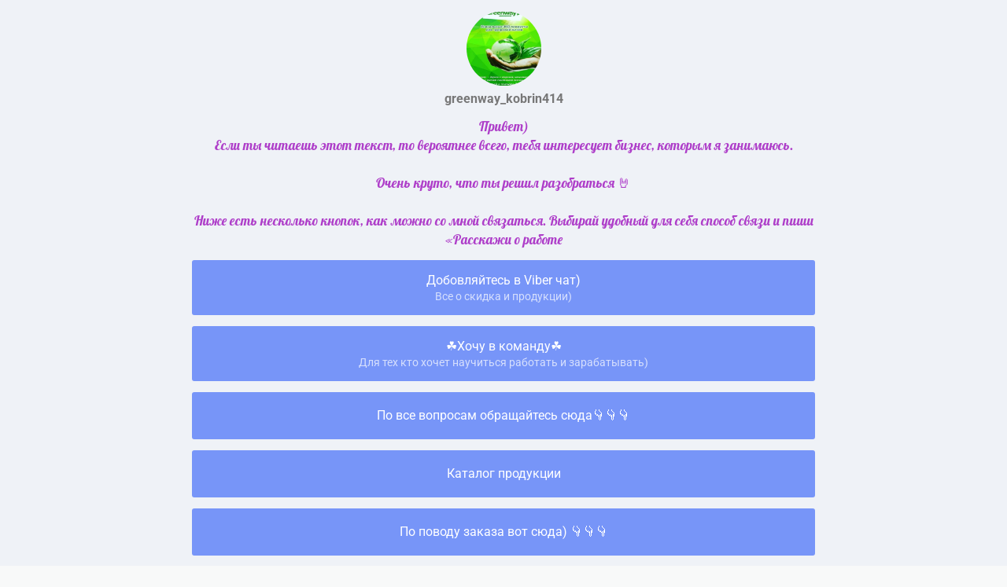

--- FILE ---
content_type: text/html; charset=utf-8
request_url: https://taplink.cc/greenway_kobrin414
body_size: 1855
content:
<!DOCTYPE html> <html prefix="og: http://ogp.me/ns#" lang="ru" data-format-date="d.m.Y" data-format-datetime="d.m.Y H:i"> <head> <title>Greenway_kobrin414 at Taplink</title>    <meta name=viewport content="width=device-width, user-scalable=no, initial-scale=1, maximum-scale=1, shrink-to-fit=no"/> <meta name=HandheldFriendly content=true> <meta http-equiv=Content-Type content='text/html; charset=utf-8'>     <link type='text/css' rel=stylesheet href='//us.x.taplink.st/s/css/frontend.css?1.2.10001'>      <link rel=icon href="https://taplink.st/a/f/7/5/5/29ebbf.jpg?69">  <link rel=apple-touch-icon sizes=300x300 href="https://taplink.st/a/f/7/5/5/29ebbf.jpg?69"/>  <link rel=canonical href="https://taplink.cc/greenway_kobrin414"/> <meta name=format-detection content="telephone=no"/> <meta name=referrer content=always> <link rel=image_src href="https://taplink.st/a/f/7/5/5/29ebbf.jpg?69"/> <meta property="og:image" content="https://taplink.st/a/f/7/5/5/29ebbf.jpg?69"> <meta property="og:type" content=website /> <meta property="og:title" content="Greenway_kobrin414 at Taplink"/>  <meta property="og:url" content="https://taplink.cc/greenway_kobrin414"/> <meta property="og:site_name" content="Taplink"/> <link rel="manifest" href="/f5cc71e12747327.webmanifest"> </head> <body> <div class="main base-theme main-theme">    <style> html {min-height: 100%}</style> <script>
	window.account = {"account_id":3018356,"language_id":1,"language_code":"ru","language_code_account":"ru","main_page_id":3252368,"profile_id":2747327,"is_hidelink":false,"is_plus":0,"is_trial":0,"is_full_trial":0,"tariff_current":"basic","utc_timezone":3,"currency_id":1,"plan_until":null,"nickname":"greenway_kobrin414","has_nickname":1,"profile_link":"https://taplink.cc/greenway_kobrin414","theme":{"bg":{"color2":"#417d97"}},"menu":null,"menu_items":null,"addons":{"codes":[{"cb":"yandexMetrikaInit","cookie":"analytics","data":{"id":44929738,"simple":true}}]},"locales":{"pages":"ru"},"avatar":{"path":"f/7/5/5/","title":"","bio":"","a":"95:jpg?69","is_hide_text":0},"currency":{"title":"₽","code":"RUB","format":"%p %c","precision":2},"products":[],"username":"greenway_kobrin414","current_page_id":3252368,"widgets":[],"custom_domain":false,"domain":"taplink.ru","client":{"country":"us","timestamp":1769615108},"locale":{"formats":{"date":"d.m.Y"},"current":"ru","direction":"ltr"},"number":{"decimal":".","thousands":" ","precision":2},"weight":{"decimal":".","thousands":" ","precision":3},"ts":"16c0355a","html":""};
	window.data = {"page_id":3252368,"fields":[{"section":null,"items":[{"block_id":20098913,"options":[],"block_type_id":8,"block_type_name":"avatar","addon_target":null},{"block_id":20099143,"options":{"text":"Привет)\nЕсли ты читаешь этот текст, то вероятнее всего, тебя интересует бизнес, которым я занимаюсь.\n\nОчень круто, что ты решил разобраться 🤘\n\nНиже есть несколько кнопок, как можно со мной связаться. Выбирай удобный для себя способ связи и пиши \"Расскажи о работе","text_size":"md","text_align":"center","color":"#ae3ec9","font":"1"},"block_type_id":1,"block_type_name":"text","addon_target":null},{"block_id":20099221,"options":{"title":"Добовляйтесь в Viber чат) ","subtitle":"Все о скидка и продукции) ","value":"https://invite.viber.com/?g2=AQBSYq6SVfCvTUu1Xe65lbgk%2Bw0KXzGpafwQTcAqx4vn2w1bsiJiQ0V2nG0huUnA"},"block_type_id":2,"block_type_name":"link","addon_target":["form","link"],"stat":"3728e4"},{"block_id":20099588,"options":{"title":"☘️Хочу в команду☘️","subtitle":"Для тех кто хочет научиться работать и зарабатывать) ","value":"http://t.me/greenway_marina_kobrin"},"block_type_id":2,"block_type_name":"link","addon_target":["form","link"],"stat":"c8a59b"},{"block_id":20100328,"options":{"title":"По все вопросам обращайтесь сюда👇👇👇","value":"https://t.me/marissa789"},"block_type_id":2,"block_type_name":"link","addon_target":["form","link"],"stat":"c3c68f"},{"block_id":20100430,"options":{"title":"Каталог продукции ","value":"https://drive.google.com/file/d/1-4mYJSaDBYNxnpj-jYj0iHfiSPOwr--v/view?usp=drivesdk"},"block_type_id":2,"block_type_name":"link","addon_target":["form","link"],"stat":"794581"},{"block_id":20100496,"options":{"title":"По поводу заказа вот сюда) 👇👇👇","type":"sms","value":"+375298240614:Здравствуйте! "},"block_type_id":2,"block_type_name":"link","addon_target":["form","link"],"stat":"486e40"}]}],"options":[]};
</script> <script type='text/javascript' src='//us.x.taplink.st/s/js/frontend.js?1.2.10001'></script> <div class="page vue"> <router-view></router-view> </div> </div> </body> </html>